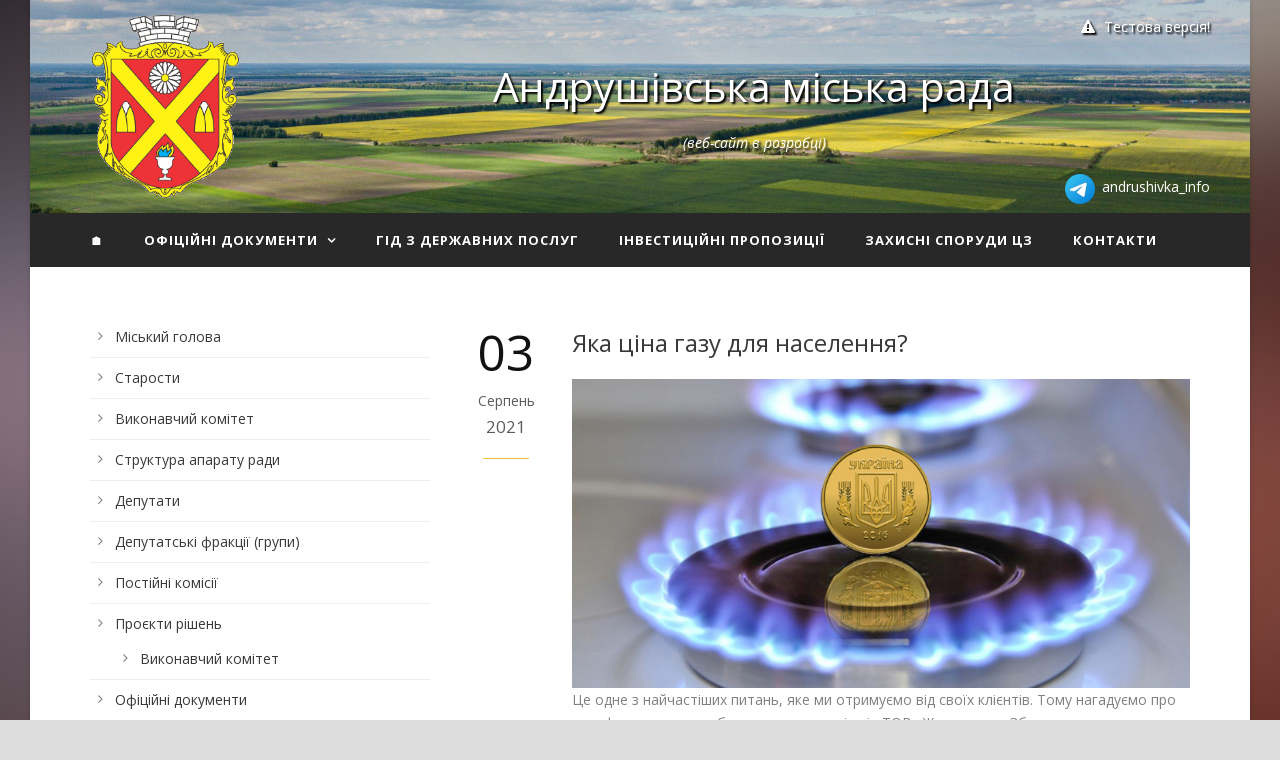

--- FILE ---
content_type: text/html; charset=UTF-8
request_url: https://andrushivka.info/2021/08/03/%D1%8F%D0%BA%D0%B0-%D1%86%D1%96%D0%BD%D0%B0-%D0%B3%D0%B0%D0%B7%D1%83-%D0%B4%D0%BB%D1%8F-%D0%BD%D0%B0%D1%81%D0%B5%D0%BB%D0%B5%D0%BD%D0%BD%D1%8F/
body_size: 75164
content:
<!DOCTYPE html>
<!--[if IE 7]><html class="ie ie7 ltie8 ltie9" lang="uk"><![endif]-->
<!--[if IE 8]><html class="ie ie8 ltie9" lang="uk"><![endif]-->
<!--[if !(IE 7) | !(IE 8)  ]><!-->
<html lang="uk">
<!--<![endif]-->

<head>
	<meta charset="UTF-8" />
	<meta name="viewport" content="width=device-width" />
	<meta property="og:image" content="http://andrushivka.info/wp-content/uploads/2020/12/fb-banner.jpg"/>

	<title>Андрушівська міська рада   &raquo; Яка ціна газу для населення?</title>
	<link rel="pingback" href="https://andrushivka.info/xmlrpc.php" />

	<meta name='robots' content='max-image-preview:large' />
<link rel='dns-prefetch' href='//fonts.googleapis.com' />
<link rel="alternate" type="application/rss+xml" title="Андрушівська міська рада &raquo; стрічка" href="https://andrushivka.info/feed/" />
<link rel="alternate" type="application/rss+xml" title="Андрушівська міська рада &raquo; Канал коментарів" href="https://andrushivka.info/comments/feed/" />
<link rel="alternate" type="application/rss+xml" title="Андрушівська міська рада &raquo; Яка ціна газу для населення? Канал коментарів" href="https://andrushivka.info/2021/08/03/%d1%8f%d0%ba%d0%b0-%d1%86%d1%96%d0%bd%d0%b0-%d0%b3%d0%b0%d0%b7%d1%83-%d0%b4%d0%bb%d1%8f-%d0%bd%d0%b0%d1%81%d0%b5%d0%bb%d0%b5%d0%bd%d0%bd%d1%8f/feed/" />
<link rel="alternate" title="oEmbed (JSON)" type="application/json+oembed" href="https://andrushivka.info/wp-json/oembed/1.0/embed?url=https%3A%2F%2Fandrushivka.info%2F2021%2F08%2F03%2F%25d1%258f%25d0%25ba%25d0%25b0-%25d1%2586%25d1%2596%25d0%25bd%25d0%25b0-%25d0%25b3%25d0%25b0%25d0%25b7%25d1%2583-%25d0%25b4%25d0%25bb%25d1%258f-%25d0%25bd%25d0%25b0%25d1%2581%25d0%25b5%25d0%25bb%25d0%25b5%25d0%25bd%25d0%25bd%25d1%258f%2F" />
<link rel="alternate" title="oEmbed (XML)" type="text/xml+oembed" href="https://andrushivka.info/wp-json/oembed/1.0/embed?url=https%3A%2F%2Fandrushivka.info%2F2021%2F08%2F03%2F%25d1%258f%25d0%25ba%25d0%25b0-%25d1%2586%25d1%2596%25d0%25bd%25d0%25b0-%25d0%25b3%25d0%25b0%25d0%25b7%25d1%2583-%25d0%25b4%25d0%25bb%25d1%258f-%25d0%25bd%25d0%25b0%25d1%2581%25d0%25b5%25d0%25bb%25d0%25b5%25d0%25bd%25d0%25bd%25d1%258f%2F&#038;format=xml" />
<style id='wp-img-auto-sizes-contain-inline-css' type='text/css'>
img:is([sizes=auto i],[sizes^="auto," i]){contain-intrinsic-size:3000px 1500px}
/*# sourceURL=wp-img-auto-sizes-contain-inline-css */
</style>
<link rel='stylesheet' id='eo-leaflet.js-css' href='https://andrushivka.info/wp-content/plugins/event-organiser/lib/leaflet/leaflet.min.css?ver=1.4.0' type='text/css' media='all' />
<style id='eo-leaflet.js-inline-css' type='text/css'>
.leaflet-popup-close-button{box-shadow:none!important;}
/*# sourceURL=eo-leaflet.js-inline-css */
</style>
<style id='wp-emoji-styles-inline-css' type='text/css'>

	img.wp-smiley, img.emoji {
		display: inline !important;
		border: none !important;
		box-shadow: none !important;
		height: 1em !important;
		width: 1em !important;
		margin: 0 0.07em !important;
		vertical-align: -0.1em !important;
		background: none !important;
		padding: 0 !important;
	}
/*# sourceURL=wp-emoji-styles-inline-css */
</style>
<style id='wp-block-library-inline-css' type='text/css'>
:root{--wp-block-synced-color:#7a00df;--wp-block-synced-color--rgb:122,0,223;--wp-bound-block-color:var(--wp-block-synced-color);--wp-editor-canvas-background:#ddd;--wp-admin-theme-color:#007cba;--wp-admin-theme-color--rgb:0,124,186;--wp-admin-theme-color-darker-10:#006ba1;--wp-admin-theme-color-darker-10--rgb:0,107,160.5;--wp-admin-theme-color-darker-20:#005a87;--wp-admin-theme-color-darker-20--rgb:0,90,135;--wp-admin-border-width-focus:2px}@media (min-resolution:192dpi){:root{--wp-admin-border-width-focus:1.5px}}.wp-element-button{cursor:pointer}:root .has-very-light-gray-background-color{background-color:#eee}:root .has-very-dark-gray-background-color{background-color:#313131}:root .has-very-light-gray-color{color:#eee}:root .has-very-dark-gray-color{color:#313131}:root .has-vivid-green-cyan-to-vivid-cyan-blue-gradient-background{background:linear-gradient(135deg,#00d084,#0693e3)}:root .has-purple-crush-gradient-background{background:linear-gradient(135deg,#34e2e4,#4721fb 50%,#ab1dfe)}:root .has-hazy-dawn-gradient-background{background:linear-gradient(135deg,#faaca8,#dad0ec)}:root .has-subdued-olive-gradient-background{background:linear-gradient(135deg,#fafae1,#67a671)}:root .has-atomic-cream-gradient-background{background:linear-gradient(135deg,#fdd79a,#004a59)}:root .has-nightshade-gradient-background{background:linear-gradient(135deg,#330968,#31cdcf)}:root .has-midnight-gradient-background{background:linear-gradient(135deg,#020381,#2874fc)}:root{--wp--preset--font-size--normal:16px;--wp--preset--font-size--huge:42px}.has-regular-font-size{font-size:1em}.has-larger-font-size{font-size:2.625em}.has-normal-font-size{font-size:var(--wp--preset--font-size--normal)}.has-huge-font-size{font-size:var(--wp--preset--font-size--huge)}.has-text-align-center{text-align:center}.has-text-align-left{text-align:left}.has-text-align-right{text-align:right}.has-fit-text{white-space:nowrap!important}#end-resizable-editor-section{display:none}.aligncenter{clear:both}.items-justified-left{justify-content:flex-start}.items-justified-center{justify-content:center}.items-justified-right{justify-content:flex-end}.items-justified-space-between{justify-content:space-between}.screen-reader-text{border:0;clip-path:inset(50%);height:1px;margin:-1px;overflow:hidden;padding:0;position:absolute;width:1px;word-wrap:normal!important}.screen-reader-text:focus{background-color:#ddd;clip-path:none;color:#444;display:block;font-size:1em;height:auto;left:5px;line-height:normal;padding:15px 23px 14px;text-decoration:none;top:5px;width:auto;z-index:100000}html :where(.has-border-color){border-style:solid}html :where([style*=border-top-color]){border-top-style:solid}html :where([style*=border-right-color]){border-right-style:solid}html :where([style*=border-bottom-color]){border-bottom-style:solid}html :where([style*=border-left-color]){border-left-style:solid}html :where([style*=border-width]){border-style:solid}html :where([style*=border-top-width]){border-top-style:solid}html :where([style*=border-right-width]){border-right-style:solid}html :where([style*=border-bottom-width]){border-bottom-style:solid}html :where([style*=border-left-width]){border-left-style:solid}html :where(img[class*=wp-image-]){height:auto;max-width:100%}:where(figure){margin:0 0 1em}html :where(.is-position-sticky){--wp-admin--admin-bar--position-offset:var(--wp-admin--admin-bar--height,0px)}@media screen and (max-width:600px){html :where(.is-position-sticky){--wp-admin--admin-bar--position-offset:0px}}

/*# sourceURL=wp-block-library-inline-css */
</style><style id='wp-block-image-inline-css' type='text/css'>
.wp-block-image>a,.wp-block-image>figure>a{display:inline-block}.wp-block-image img{box-sizing:border-box;height:auto;max-width:100%;vertical-align:bottom}@media not (prefers-reduced-motion){.wp-block-image img.hide{visibility:hidden}.wp-block-image img.show{animation:show-content-image .4s}}.wp-block-image[style*=border-radius] img,.wp-block-image[style*=border-radius]>a{border-radius:inherit}.wp-block-image.has-custom-border img{box-sizing:border-box}.wp-block-image.aligncenter{text-align:center}.wp-block-image.alignfull>a,.wp-block-image.alignwide>a{width:100%}.wp-block-image.alignfull img,.wp-block-image.alignwide img{height:auto;width:100%}.wp-block-image .aligncenter,.wp-block-image .alignleft,.wp-block-image .alignright,.wp-block-image.aligncenter,.wp-block-image.alignleft,.wp-block-image.alignright{display:table}.wp-block-image .aligncenter>figcaption,.wp-block-image .alignleft>figcaption,.wp-block-image .alignright>figcaption,.wp-block-image.aligncenter>figcaption,.wp-block-image.alignleft>figcaption,.wp-block-image.alignright>figcaption{caption-side:bottom;display:table-caption}.wp-block-image .alignleft{float:left;margin:.5em 1em .5em 0}.wp-block-image .alignright{float:right;margin:.5em 0 .5em 1em}.wp-block-image .aligncenter{margin-left:auto;margin-right:auto}.wp-block-image :where(figcaption){margin-bottom:1em;margin-top:.5em}.wp-block-image.is-style-circle-mask img{border-radius:9999px}@supports ((-webkit-mask-image:none) or (mask-image:none)) or (-webkit-mask-image:none){.wp-block-image.is-style-circle-mask img{border-radius:0;-webkit-mask-image:url('data:image/svg+xml;utf8,<svg viewBox="0 0 100 100" xmlns="http://www.w3.org/2000/svg"><circle cx="50" cy="50" r="50"/></svg>');mask-image:url('data:image/svg+xml;utf8,<svg viewBox="0 0 100 100" xmlns="http://www.w3.org/2000/svg"><circle cx="50" cy="50" r="50"/></svg>');mask-mode:alpha;-webkit-mask-position:center;mask-position:center;-webkit-mask-repeat:no-repeat;mask-repeat:no-repeat;-webkit-mask-size:contain;mask-size:contain}}:root :where(.wp-block-image.is-style-rounded img,.wp-block-image .is-style-rounded img){border-radius:9999px}.wp-block-image figure{margin:0}.wp-lightbox-container{display:flex;flex-direction:column;position:relative}.wp-lightbox-container img{cursor:zoom-in}.wp-lightbox-container img:hover+button{opacity:1}.wp-lightbox-container button{align-items:center;backdrop-filter:blur(16px) saturate(180%);background-color:#5a5a5a40;border:none;border-radius:4px;cursor:zoom-in;display:flex;height:20px;justify-content:center;opacity:0;padding:0;position:absolute;right:16px;text-align:center;top:16px;width:20px;z-index:100}@media not (prefers-reduced-motion){.wp-lightbox-container button{transition:opacity .2s ease}}.wp-lightbox-container button:focus-visible{outline:3px auto #5a5a5a40;outline:3px auto -webkit-focus-ring-color;outline-offset:3px}.wp-lightbox-container button:hover{cursor:pointer;opacity:1}.wp-lightbox-container button:focus{opacity:1}.wp-lightbox-container button:focus,.wp-lightbox-container button:hover,.wp-lightbox-container button:not(:hover):not(:active):not(.has-background){background-color:#5a5a5a40;border:none}.wp-lightbox-overlay{box-sizing:border-box;cursor:zoom-out;height:100vh;left:0;overflow:hidden;position:fixed;top:0;visibility:hidden;width:100%;z-index:100000}.wp-lightbox-overlay .close-button{align-items:center;cursor:pointer;display:flex;justify-content:center;min-height:40px;min-width:40px;padding:0;position:absolute;right:calc(env(safe-area-inset-right) + 16px);top:calc(env(safe-area-inset-top) + 16px);z-index:5000000}.wp-lightbox-overlay .close-button:focus,.wp-lightbox-overlay .close-button:hover,.wp-lightbox-overlay .close-button:not(:hover):not(:active):not(.has-background){background:none;border:none}.wp-lightbox-overlay .lightbox-image-container{height:var(--wp--lightbox-container-height);left:50%;overflow:hidden;position:absolute;top:50%;transform:translate(-50%,-50%);transform-origin:top left;width:var(--wp--lightbox-container-width);z-index:9999999999}.wp-lightbox-overlay .wp-block-image{align-items:center;box-sizing:border-box;display:flex;height:100%;justify-content:center;margin:0;position:relative;transform-origin:0 0;width:100%;z-index:3000000}.wp-lightbox-overlay .wp-block-image img{height:var(--wp--lightbox-image-height);min-height:var(--wp--lightbox-image-height);min-width:var(--wp--lightbox-image-width);width:var(--wp--lightbox-image-width)}.wp-lightbox-overlay .wp-block-image figcaption{display:none}.wp-lightbox-overlay button{background:none;border:none}.wp-lightbox-overlay .scrim{background-color:#fff;height:100%;opacity:.9;position:absolute;width:100%;z-index:2000000}.wp-lightbox-overlay.active{visibility:visible}@media not (prefers-reduced-motion){.wp-lightbox-overlay.active{animation:turn-on-visibility .25s both}.wp-lightbox-overlay.active img{animation:turn-on-visibility .35s both}.wp-lightbox-overlay.show-closing-animation:not(.active){animation:turn-off-visibility .35s both}.wp-lightbox-overlay.show-closing-animation:not(.active) img{animation:turn-off-visibility .25s both}.wp-lightbox-overlay.zoom.active{animation:none;opacity:1;visibility:visible}.wp-lightbox-overlay.zoom.active .lightbox-image-container{animation:lightbox-zoom-in .4s}.wp-lightbox-overlay.zoom.active .lightbox-image-container img{animation:none}.wp-lightbox-overlay.zoom.active .scrim{animation:turn-on-visibility .4s forwards}.wp-lightbox-overlay.zoom.show-closing-animation:not(.active){animation:none}.wp-lightbox-overlay.zoom.show-closing-animation:not(.active) .lightbox-image-container{animation:lightbox-zoom-out .4s}.wp-lightbox-overlay.zoom.show-closing-animation:not(.active) .lightbox-image-container img{animation:none}.wp-lightbox-overlay.zoom.show-closing-animation:not(.active) .scrim{animation:turn-off-visibility .4s forwards}}@keyframes show-content-image{0%{visibility:hidden}99%{visibility:hidden}to{visibility:visible}}@keyframes turn-on-visibility{0%{opacity:0}to{opacity:1}}@keyframes turn-off-visibility{0%{opacity:1;visibility:visible}99%{opacity:0;visibility:visible}to{opacity:0;visibility:hidden}}@keyframes lightbox-zoom-in{0%{transform:translate(calc((-100vw + var(--wp--lightbox-scrollbar-width))/2 + var(--wp--lightbox-initial-left-position)),calc(-50vh + var(--wp--lightbox-initial-top-position))) scale(var(--wp--lightbox-scale))}to{transform:translate(-50%,-50%) scale(1)}}@keyframes lightbox-zoom-out{0%{transform:translate(-50%,-50%) scale(1);visibility:visible}99%{visibility:visible}to{transform:translate(calc((-100vw + var(--wp--lightbox-scrollbar-width))/2 + var(--wp--lightbox-initial-left-position)),calc(-50vh + var(--wp--lightbox-initial-top-position))) scale(var(--wp--lightbox-scale));visibility:hidden}}
/*# sourceURL=https://andrushivka.info/wp-includes/blocks/image/style.min.css */
</style>
<style id='wp-block-paragraph-inline-css' type='text/css'>
.is-small-text{font-size:.875em}.is-regular-text{font-size:1em}.is-large-text{font-size:2.25em}.is-larger-text{font-size:3em}.has-drop-cap:not(:focus):first-letter{float:left;font-size:8.4em;font-style:normal;font-weight:100;line-height:.68;margin:.05em .1em 0 0;text-transform:uppercase}body.rtl .has-drop-cap:not(:focus):first-letter{float:none;margin-left:.1em}p.has-drop-cap.has-background{overflow:hidden}:root :where(p.has-background){padding:1.25em 2.375em}:where(p.has-text-color:not(.has-link-color)) a{color:inherit}p.has-text-align-left[style*="writing-mode:vertical-lr"],p.has-text-align-right[style*="writing-mode:vertical-rl"]{rotate:180deg}
/*# sourceURL=https://andrushivka.info/wp-includes/blocks/paragraph/style.min.css */
</style>
<style id='global-styles-inline-css' type='text/css'>
:root{--wp--preset--aspect-ratio--square: 1;--wp--preset--aspect-ratio--4-3: 4/3;--wp--preset--aspect-ratio--3-4: 3/4;--wp--preset--aspect-ratio--3-2: 3/2;--wp--preset--aspect-ratio--2-3: 2/3;--wp--preset--aspect-ratio--16-9: 16/9;--wp--preset--aspect-ratio--9-16: 9/16;--wp--preset--color--black: #000000;--wp--preset--color--cyan-bluish-gray: #abb8c3;--wp--preset--color--white: #ffffff;--wp--preset--color--pale-pink: #f78da7;--wp--preset--color--vivid-red: #cf2e2e;--wp--preset--color--luminous-vivid-orange: #ff6900;--wp--preset--color--luminous-vivid-amber: #fcb900;--wp--preset--color--light-green-cyan: #7bdcb5;--wp--preset--color--vivid-green-cyan: #00d084;--wp--preset--color--pale-cyan-blue: #8ed1fc;--wp--preset--color--vivid-cyan-blue: #0693e3;--wp--preset--color--vivid-purple: #9b51e0;--wp--preset--gradient--vivid-cyan-blue-to-vivid-purple: linear-gradient(135deg,rgb(6,147,227) 0%,rgb(155,81,224) 100%);--wp--preset--gradient--light-green-cyan-to-vivid-green-cyan: linear-gradient(135deg,rgb(122,220,180) 0%,rgb(0,208,130) 100%);--wp--preset--gradient--luminous-vivid-amber-to-luminous-vivid-orange: linear-gradient(135deg,rgb(252,185,0) 0%,rgb(255,105,0) 100%);--wp--preset--gradient--luminous-vivid-orange-to-vivid-red: linear-gradient(135deg,rgb(255,105,0) 0%,rgb(207,46,46) 100%);--wp--preset--gradient--very-light-gray-to-cyan-bluish-gray: linear-gradient(135deg,rgb(238,238,238) 0%,rgb(169,184,195) 100%);--wp--preset--gradient--cool-to-warm-spectrum: linear-gradient(135deg,rgb(74,234,220) 0%,rgb(151,120,209) 20%,rgb(207,42,186) 40%,rgb(238,44,130) 60%,rgb(251,105,98) 80%,rgb(254,248,76) 100%);--wp--preset--gradient--blush-light-purple: linear-gradient(135deg,rgb(255,206,236) 0%,rgb(152,150,240) 100%);--wp--preset--gradient--blush-bordeaux: linear-gradient(135deg,rgb(254,205,165) 0%,rgb(254,45,45) 50%,rgb(107,0,62) 100%);--wp--preset--gradient--luminous-dusk: linear-gradient(135deg,rgb(255,203,112) 0%,rgb(199,81,192) 50%,rgb(65,88,208) 100%);--wp--preset--gradient--pale-ocean: linear-gradient(135deg,rgb(255,245,203) 0%,rgb(182,227,212) 50%,rgb(51,167,181) 100%);--wp--preset--gradient--electric-grass: linear-gradient(135deg,rgb(202,248,128) 0%,rgb(113,206,126) 100%);--wp--preset--gradient--midnight: linear-gradient(135deg,rgb(2,3,129) 0%,rgb(40,116,252) 100%);--wp--preset--font-size--small: 13px;--wp--preset--font-size--medium: 20px;--wp--preset--font-size--large: 36px;--wp--preset--font-size--x-large: 42px;--wp--preset--spacing--20: 0.44rem;--wp--preset--spacing--30: 0.67rem;--wp--preset--spacing--40: 1rem;--wp--preset--spacing--50: 1.5rem;--wp--preset--spacing--60: 2.25rem;--wp--preset--spacing--70: 3.38rem;--wp--preset--spacing--80: 5.06rem;--wp--preset--shadow--natural: 6px 6px 9px rgba(0, 0, 0, 0.2);--wp--preset--shadow--deep: 12px 12px 50px rgba(0, 0, 0, 0.4);--wp--preset--shadow--sharp: 6px 6px 0px rgba(0, 0, 0, 0.2);--wp--preset--shadow--outlined: 6px 6px 0px -3px rgb(255, 255, 255), 6px 6px rgb(0, 0, 0);--wp--preset--shadow--crisp: 6px 6px 0px rgb(0, 0, 0);}:where(.is-layout-flex){gap: 0.5em;}:where(.is-layout-grid){gap: 0.5em;}body .is-layout-flex{display: flex;}.is-layout-flex{flex-wrap: wrap;align-items: center;}.is-layout-flex > :is(*, div){margin: 0;}body .is-layout-grid{display: grid;}.is-layout-grid > :is(*, div){margin: 0;}:where(.wp-block-columns.is-layout-flex){gap: 2em;}:where(.wp-block-columns.is-layout-grid){gap: 2em;}:where(.wp-block-post-template.is-layout-flex){gap: 1.25em;}:where(.wp-block-post-template.is-layout-grid){gap: 1.25em;}.has-black-color{color: var(--wp--preset--color--black) !important;}.has-cyan-bluish-gray-color{color: var(--wp--preset--color--cyan-bluish-gray) !important;}.has-white-color{color: var(--wp--preset--color--white) !important;}.has-pale-pink-color{color: var(--wp--preset--color--pale-pink) !important;}.has-vivid-red-color{color: var(--wp--preset--color--vivid-red) !important;}.has-luminous-vivid-orange-color{color: var(--wp--preset--color--luminous-vivid-orange) !important;}.has-luminous-vivid-amber-color{color: var(--wp--preset--color--luminous-vivid-amber) !important;}.has-light-green-cyan-color{color: var(--wp--preset--color--light-green-cyan) !important;}.has-vivid-green-cyan-color{color: var(--wp--preset--color--vivid-green-cyan) !important;}.has-pale-cyan-blue-color{color: var(--wp--preset--color--pale-cyan-blue) !important;}.has-vivid-cyan-blue-color{color: var(--wp--preset--color--vivid-cyan-blue) !important;}.has-vivid-purple-color{color: var(--wp--preset--color--vivid-purple) !important;}.has-black-background-color{background-color: var(--wp--preset--color--black) !important;}.has-cyan-bluish-gray-background-color{background-color: var(--wp--preset--color--cyan-bluish-gray) !important;}.has-white-background-color{background-color: var(--wp--preset--color--white) !important;}.has-pale-pink-background-color{background-color: var(--wp--preset--color--pale-pink) !important;}.has-vivid-red-background-color{background-color: var(--wp--preset--color--vivid-red) !important;}.has-luminous-vivid-orange-background-color{background-color: var(--wp--preset--color--luminous-vivid-orange) !important;}.has-luminous-vivid-amber-background-color{background-color: var(--wp--preset--color--luminous-vivid-amber) !important;}.has-light-green-cyan-background-color{background-color: var(--wp--preset--color--light-green-cyan) !important;}.has-vivid-green-cyan-background-color{background-color: var(--wp--preset--color--vivid-green-cyan) !important;}.has-pale-cyan-blue-background-color{background-color: var(--wp--preset--color--pale-cyan-blue) !important;}.has-vivid-cyan-blue-background-color{background-color: var(--wp--preset--color--vivid-cyan-blue) !important;}.has-vivid-purple-background-color{background-color: var(--wp--preset--color--vivid-purple) !important;}.has-black-border-color{border-color: var(--wp--preset--color--black) !important;}.has-cyan-bluish-gray-border-color{border-color: var(--wp--preset--color--cyan-bluish-gray) !important;}.has-white-border-color{border-color: var(--wp--preset--color--white) !important;}.has-pale-pink-border-color{border-color: var(--wp--preset--color--pale-pink) !important;}.has-vivid-red-border-color{border-color: var(--wp--preset--color--vivid-red) !important;}.has-luminous-vivid-orange-border-color{border-color: var(--wp--preset--color--luminous-vivid-orange) !important;}.has-luminous-vivid-amber-border-color{border-color: var(--wp--preset--color--luminous-vivid-amber) !important;}.has-light-green-cyan-border-color{border-color: var(--wp--preset--color--light-green-cyan) !important;}.has-vivid-green-cyan-border-color{border-color: var(--wp--preset--color--vivid-green-cyan) !important;}.has-pale-cyan-blue-border-color{border-color: var(--wp--preset--color--pale-cyan-blue) !important;}.has-vivid-cyan-blue-border-color{border-color: var(--wp--preset--color--vivid-cyan-blue) !important;}.has-vivid-purple-border-color{border-color: var(--wp--preset--color--vivid-purple) !important;}.has-vivid-cyan-blue-to-vivid-purple-gradient-background{background: var(--wp--preset--gradient--vivid-cyan-blue-to-vivid-purple) !important;}.has-light-green-cyan-to-vivid-green-cyan-gradient-background{background: var(--wp--preset--gradient--light-green-cyan-to-vivid-green-cyan) !important;}.has-luminous-vivid-amber-to-luminous-vivid-orange-gradient-background{background: var(--wp--preset--gradient--luminous-vivid-amber-to-luminous-vivid-orange) !important;}.has-luminous-vivid-orange-to-vivid-red-gradient-background{background: var(--wp--preset--gradient--luminous-vivid-orange-to-vivid-red) !important;}.has-very-light-gray-to-cyan-bluish-gray-gradient-background{background: var(--wp--preset--gradient--very-light-gray-to-cyan-bluish-gray) !important;}.has-cool-to-warm-spectrum-gradient-background{background: var(--wp--preset--gradient--cool-to-warm-spectrum) !important;}.has-blush-light-purple-gradient-background{background: var(--wp--preset--gradient--blush-light-purple) !important;}.has-blush-bordeaux-gradient-background{background: var(--wp--preset--gradient--blush-bordeaux) !important;}.has-luminous-dusk-gradient-background{background: var(--wp--preset--gradient--luminous-dusk) !important;}.has-pale-ocean-gradient-background{background: var(--wp--preset--gradient--pale-ocean) !important;}.has-electric-grass-gradient-background{background: var(--wp--preset--gradient--electric-grass) !important;}.has-midnight-gradient-background{background: var(--wp--preset--gradient--midnight) !important;}.has-small-font-size{font-size: var(--wp--preset--font-size--small) !important;}.has-medium-font-size{font-size: var(--wp--preset--font-size--medium) !important;}.has-large-font-size{font-size: var(--wp--preset--font-size--large) !important;}.has-x-large-font-size{font-size: var(--wp--preset--font-size--x-large) !important;}
/*# sourceURL=global-styles-inline-css */
</style>

<style id='classic-theme-styles-inline-css' type='text/css'>
/*! This file is auto-generated */
.wp-block-button__link{color:#fff;background-color:#32373c;border-radius:9999px;box-shadow:none;text-decoration:none;padding:calc(.667em + 2px) calc(1.333em + 2px);font-size:1.125em}.wp-block-file__button{background:#32373c;color:#fff;text-decoration:none}
/*# sourceURL=/wp-includes/css/classic-themes.min.css */
</style>
<link rel='stylesheet' id='osm-map-css-css' href='https://andrushivka.info/wp-content/plugins/osm/css/osm_map.css?ver=6.9' type='text/css' media='all' />
<link rel='stylesheet' id='osm-ol3-css-css' href='https://andrushivka.info/wp-content/plugins/osm/js/OL/7.1.0/ol.css?ver=6.9' type='text/css' media='all' />
<link rel='stylesheet' id='osm-ol3-ext-css-css' href='https://andrushivka.info/wp-content/plugins/osm/css/osm_map_v3.css?ver=6.9' type='text/css' media='all' />
<link rel='stylesheet' id='searchandfilter-css' href='http://andrushivka.info/wp-content/plugins/search-filter/style.css?ver=1' type='text/css' media='all' />
<link rel='stylesheet' id='style-css' href='https://andrushivka.info/wp-content/themes/mediso/style.css?ver=6.9' type='text/css' media='all' />
<link rel='stylesheet' id='Open-Sans-google-font-css' href='https://fonts.googleapis.com/css?family=Open+Sans%3A300%2C300italic%2Cregular%2Citalic%2C600%2C600italic%2C700%2C700italic%2C800%2C800italic&#038;subset=greek%2Ccyrillic-ext%2Ccyrillic%2Clatin%2Clatin-ext%2Cvietnamese%2Cgreek-ext&#038;ver=6.9' type='text/css' media='all' />
<link rel='stylesheet' id='superfish-css' href='https://andrushivka.info/wp-content/themes/mediso/plugins/superfish/css/superfish.css?ver=6.9' type='text/css' media='all' />
<link rel='stylesheet' id='dlmenu-css' href='https://andrushivka.info/wp-content/themes/mediso/plugins/dl-menu/component.css?ver=6.9' type='text/css' media='all' />
<link rel='stylesheet' id='font-awesome-css' href='https://andrushivka.info/wp-content/themes/mediso/plugins/font-awesome/css/font-awesome.min.css?ver=6.9' type='text/css' media='all' />
<link rel='stylesheet' id='jquery-fancybox-css' href='https://andrushivka.info/wp-content/themes/mediso/plugins/fancybox/jquery.fancybox.css?ver=6.9' type='text/css' media='all' />
<link rel='stylesheet' id='mediso-flexslider-css' href='https://andrushivka.info/wp-content/themes/mediso/plugins/flexslider/flexslider.css?ver=6.9' type='text/css' media='all' />
<link rel='stylesheet' id='style-responsive-css' href='https://andrushivka.info/wp-content/themes/mediso/stylesheet/style-responsive.css?ver=6.9' type='text/css' media='all' />
<link rel='stylesheet' id='style-custom-css' href='https://andrushivka.info/wp-content/themes/mediso/stylesheet/style-custom.css?ver=6.9' type='text/css' media='all' />
<script type="text/javascript" src="https://andrushivka.info/wp-includes/js/jquery/jquery.min.js?ver=3.7.1" id="jquery-core-js"></script>
<script type="text/javascript" src="https://andrushivka.info/wp-includes/js/jquery/jquery-migrate.min.js?ver=3.4.1" id="jquery-migrate-js"></script>
<script type="text/javascript" src="https://andrushivka.info/wp-content/plugins/osm/js/OL/2.13.1/OpenLayers.js?ver=6.9" id="osm-ol-library-js"></script>
<script type="text/javascript" src="https://andrushivka.info/wp-content/plugins/osm/js/OSM/openlayers/OpenStreetMap.js?ver=6.9" id="osm-osm-library-js"></script>
<script type="text/javascript" src="https://andrushivka.info/wp-content/plugins/osm/js/OSeaM/harbours.js?ver=6.9" id="osm-harbours-library-js"></script>
<script type="text/javascript" src="https://andrushivka.info/wp-content/plugins/osm/js/OSeaM/map_utils.js?ver=6.9" id="osm-map-utils-library-js"></script>
<script type="text/javascript" src="https://andrushivka.info/wp-content/plugins/osm/js/OSeaM/utilities.js?ver=6.9" id="osm-utilities-library-js"></script>
<script type="text/javascript" src="https://andrushivka.info/wp-content/plugins/osm/js/osm-plugin-lib.js?ver=6.9" id="OsmScript-js"></script>
<script type="text/javascript" src="https://andrushivka.info/wp-content/plugins/osm/js/polyfill/v2/polyfill.min.js?features=requestAnimationFrame%2CElement.prototype.classList%2CURL&amp;ver=6.9" id="osm-polyfill-js"></script>
<script type="text/javascript" src="https://andrushivka.info/wp-content/plugins/osm/js/OL/7.1.0/ol.js?ver=6.9" id="osm-ol3-library-js"></script>
<script type="text/javascript" src="https://andrushivka.info/wp-content/plugins/osm/js/osm-v3-plugin-lib.js?ver=6.9" id="osm-ol3-ext-library-js"></script>
<script type="text/javascript" src="https://andrushivka.info/wp-content/plugins/osm/js/osm-metabox-events.js?ver=6.9" id="osm-ol3-metabox-events-js"></script>
<script type="text/javascript" src="https://andrushivka.info/wp-content/plugins/osm/js/osm-startup-lib.js?ver=6.9" id="osm-map-startup-js"></script>
<link rel="https://api.w.org/" href="https://andrushivka.info/wp-json/" /><link rel="alternate" title="JSON" type="application/json" href="https://andrushivka.info/wp-json/wp/v2/posts/7602" /><link rel="EditURI" type="application/rsd+xml" title="RSD" href="https://andrushivka.info/xmlrpc.php?rsd" />
<meta name="generator" content="WordPress 6.9" />
<link rel="canonical" href="https://andrushivka.info/2021/08/03/%d1%8f%d0%ba%d0%b0-%d1%86%d1%96%d0%bd%d0%b0-%d0%b3%d0%b0%d0%b7%d1%83-%d0%b4%d0%bb%d1%8f-%d0%bd%d0%b0%d1%81%d0%b5%d0%bb%d0%b5%d0%bd%d0%bd%d1%8f/" />
<link rel='shortlink' href='https://andrushivka.info/?p=7602' />
<script type="text/javascript"> 

/**  all layers have to be in this global array - in further process each map will have something like vectorM[map_ol3js_n][layer_n] */
var vectorM = [[]];


/** put translations from PHP/mo to JavaScript */
var translations = [];

/** global GET-Parameters */
var HTTP_GET_VARS = [];

</script><!-- OSM plugin V6.1.9: did not add geo meta tags. --> 
<!-- Analytics by WP Statistics - https://wp-statistics.com -->
<!-- load the script for older ie version -->
<!--[if lt IE 9]>
<script src="https://andrushivka.info/wp-content/themes/mediso/javascript/html5.js" type="text/javascript"></script>
<script src="https://andrushivka.info/wp-content/themes/mediso/plugins/easy-pie-chart/excanvas.js" type="text/javascript"></script>
<![endif]-->
<link rel="icon" href="https://andrushivka.info/wp-content/uploads/2020/11/cropped-Coat_of_Arms_of_Andrushivka-square-32x32.png" sizes="32x32" />
<link rel="icon" href="https://andrushivka.info/wp-content/uploads/2020/11/cropped-Coat_of_Arms_of_Andrushivka-square-192x192.png" sizes="192x192" />
<link rel="apple-touch-icon" href="https://andrushivka.info/wp-content/uploads/2020/11/cropped-Coat_of_Arms_of_Andrushivka-square-180x180.png" />
<meta name="msapplication-TileImage" content="https://andrushivka.info/wp-content/uploads/2020/11/cropped-Coat_of_Arms_of_Andrushivka-square-270x270.png" />
<link rel='stylesheet' id='eo_front-css' href='https://andrushivka.info/wp-content/plugins/event-organiser/css/eventorganiser-front-end.min.css?ver=3.12.5' type='text/css' media='all' />
</head>

<body class="wp-singular post-template-default single single-post postid-7602 single-format-standard wp-theme-mediso metaslider-plugin">
<img class="gdlr-full-boxed-background" src="https://andrushivka.info/wp-content/uploads/2020/12/bg-3.jpg" alt="" /><div class="body-wrapper gdlr-boxed-style float-menu" data-home="https://andrushivka.info" >
		<header class="gdlr-header-wrapper gdlr-header-style-2 gdlr-centered">

		<!-- top navigation -->
		
		<!-- logo -->
				<div class="gdlr-header-substitute">
			<div class="gdlr-header-inner">
				<div class="gdlr-header-container container">

					
<style>
	.andr2023addition-top-nav-alert-tooltip {
		color: #fff;
	    text-shadow: 2px 2px 2px black;
	}

	.andr2020addition-top-nav-alert {
		position: absolute;
		top: 0;
		right: 0;
	}
</style>

<div class="andr2020addition-top-nav-alert">
    <span class="andr2023addition-top-nav-alert-tooltip">
	    <i class="fa fa-warning-sign icon-warning-sign"></i>

	    Тестова версія!
	</span>

    <div class="andr2020addition-top-nav-alert-tooltip">
        <b>Увага!</b> Веб-сайт працює в тестовому режимі. Деякі файли можуть бути тимчасово недоступні. Дана сторінка є неточною копією текстового документу рішення з можливими змінами форматування. Для перегляду точної копії, звертайтесь до оригіналу файлу, доступного для завантаження.
    </div>
</div>
					<!-- logo -->
					<div class="gdlr-logo gdlr-align-left">
												<a href="https://andrushivka.info" >
							<img src="https://andrushivka.info/wp-content/uploads/2020/11/Coat_of_Arms_of_Andrushivka.png" alt="" width="220" height="268" />						
						</a>
												<div class="gdlr-responsive-navigation dl-menuwrapper" id="gdlr-responsive-navigation" ><button class="dl-trigger">Open Menu</button><ul id="menu-%d0%be%d1%81%d0%bd%d0%be%d0%b2%d0%bd%d0%b5-%d0%b2%d0%b5%d1%80%d1%85%d0%bd%d1%94-%d0%bc%d0%b5%d0%bd%d1%8e-%d1%81%d0%b0%d0%b9%d1%82%d1%83" class="dl-menu gdlr-main-mobile-menu"><li id="menu-item-67" class="menu-item menu-item-type-custom menu-item-object-custom menu-item-home menu-item-67"><a href="http://andrushivka.info/">🏠</a></li>
<li id="menu-item-255" class="menu-item menu-item-type-post_type menu-item-object-page menu-item-has-children menu-item-255"><a href="https://andrushivka.info/%d0%be%d1%84%d1%96%d1%86%d1%96%d0%b9%d0%bd%d1%96-%d0%b4%d0%be%d0%ba%d1%83%d0%bc%d0%b5%d0%bd%d1%82%d0%b8/">Офіційні документи</a>
<ul class="dl-submenu">
	<li id="menu-item-410" class="menu-item menu-item-type-post_type menu-item-object-page menu-item-410"><a href="https://andrushivka.info/%d0%be%d1%84%d1%96%d1%86%d1%96%d0%b9%d0%bd%d1%96-%d0%b4%d0%be%d0%ba%d1%83%d0%bc%d0%b5%d0%bd%d1%82%d0%b8/%d1%81%d0%b5%d1%81%d1%96%d1%97/">Сесії та поіменне голосування</a></li>
	<li id="menu-item-417" class="menu-item menu-item-type-post_type menu-item-object-page menu-item-417"><a href="https://andrushivka.info/%d0%be%d1%84%d1%96%d1%86%d1%96%d0%b9%d0%bd%d1%96-%d0%b4%d0%be%d0%ba%d1%83%d0%bc%d0%b5%d0%bd%d1%82%d0%b8/%d1%80%d0%be%d0%b7%d0%bf%d0%be%d1%80%d1%8f%d0%b4%d0%b6%d0%b5%d0%bd%d0%bd%d1%8f-%d0%bc%d1%96%d1%81%d1%8c%d0%ba%d0%be%d0%b3%d0%be-%d0%b3%d0%be%d0%bb%d0%be%d0%b2%d0%b8/">Розпорядження міського голови</a></li>
	<li id="menu-item-1661" class="menu-item menu-item-type-post_type menu-item-object-page menu-item-1661"><a href="https://andrushivka.info/%d0%be%d1%84%d1%96%d1%86%d1%96%d0%b9%d0%bd%d1%96-%d0%b4%d0%be%d0%ba%d1%83%d0%bc%d0%b5%d0%bd%d1%82%d0%b8/%d0%bf%d1%80%d0%be%d1%82%d0%be%d0%ba%d0%be%d0%bb%d0%b8-%d0%bf%d0%be%d1%81%d1%82%d1%96%d0%b9%d0%bd%d0%b8%d1%85-%d0%ba%d0%be%d0%bc%d1%96%d1%81%d1%96%d0%b9/">Протоколи постійних комісій</a></li>
</ul>
</li>
<li id="menu-item-10818" class="menu-item menu-item-type-custom menu-item-object-custom menu-item-10818"><a target="_blank" href="https://guide.diia.gov.ua/">Гід з державних послуг</a></li>
<li id="menu-item-26168" class="menu-item menu-item-type-post_type menu-item-object-page menu-item-26168"><a href="https://andrushivka.info/investment-proposals/">Інвестиційні пропозиції</a></li>
<li id="menu-item-31866" class="menu-item menu-item-type-post_type menu-item-object-page menu-item-31866"><a href="https://andrushivka.info/shelters/">Захисні споруди ЦЗ</a></li>
<li id="menu-item-68" class="menu-item menu-item-type-post_type menu-item-object-page menu-item-68"><a href="https://andrushivka.info/contacts/">Контакти</a></li>
</ul></div>					</div>
					
										<div class="gdlr-logo-right-text gdlr-align-left">
						<h2 class="amr-custom-header-title"><a href="/">Андрушівська міська рада</a></h2>
<i class="amr-custom-header-description">(веб-сайт в розробці)</i>					</div>
					<div class="clear"></div>
									</div>
			</div>
		</div>
				
		<!-- navigation -->
		<div class="gdlr-navigation-substitute"><div class="gdlr-navigation-wrapper gdlr-style-2 gdlr-centered"><div class="gdlr-navigation-container container"><div class="andr2020addition-top-nav-social">
	<div class="social-icon">
<a href="#" target="_blank" >
<img width="32" height="32" src="https://andrushivka.info/wp-content/themes/mediso/images/light/social-icon/facebook.png" alt="Facebook" />
</a>
</div>
<div class="social-icon">
<a href="#" target="_blank" >
<img width="32" height="32" src="https://andrushivka.info/wp-content/themes/mediso/images/light/social-icon/youtube.png" alt="Youtube" />
</a>
</div>
<div class="clear"></div></div>

<div class="andr2020addition-top-nav-alert andr2022addition-top-nav-alert">
    <a href="https://t.me/andrushivka_info" target="_blank">
    	<img src="/wp-content/uploads/2022/03/icons8-telegram-app-48.png" alt="Офіційний телеграм канал Андрушівської міської ради" class="andr2022addition-top-nav-alert-social-icon">
    	andrushivka_info
    </a>
</div>

<nav class="gdlr-navigation" id="gdlr-main-navigation" role="navigation"><ul id="menu-%d0%be%d1%81%d0%bd%d0%be%d0%b2%d0%bd%d0%b5-%d0%b2%d0%b5%d1%80%d1%85%d0%bd%d1%94-%d0%bc%d0%b5%d0%bd%d1%8e-%d1%81%d0%b0%d0%b9%d1%82%d1%83-1" class="sf-menu gdlr-main-menu"><li  class="menu-item menu-item-type-custom menu-item-object-custom menu-item-home menu-item-67menu-item menu-item-type-custom menu-item-object-custom menu-item-home menu-item-67 gdlr-normal-menu"><a href="http://andrushivka.info/">🏠</a></li>
<li  class="menu-item menu-item-type-post_type menu-item-object-page menu-item-has-children menu-item-255menu-item menu-item-type-post_type menu-item-object-page menu-item-has-children menu-item-255 gdlr-normal-menu"><a href="https://andrushivka.info/%d0%be%d1%84%d1%96%d1%86%d1%96%d0%b9%d0%bd%d1%96-%d0%b4%d0%be%d0%ba%d1%83%d0%bc%d0%b5%d0%bd%d1%82%d0%b8/">Офіційні документи</a>
<ul class="sub-menu">
	<li  class="menu-item menu-item-type-post_type menu-item-object-page menu-item-410"><a href="https://andrushivka.info/%d0%be%d1%84%d1%96%d1%86%d1%96%d0%b9%d0%bd%d1%96-%d0%b4%d0%be%d0%ba%d1%83%d0%bc%d0%b5%d0%bd%d1%82%d0%b8/%d1%81%d0%b5%d1%81%d1%96%d1%97/">Сесії та поіменне голосування</a></li>
	<li  class="menu-item menu-item-type-post_type menu-item-object-page menu-item-417"><a href="https://andrushivka.info/%d0%be%d1%84%d1%96%d1%86%d1%96%d0%b9%d0%bd%d1%96-%d0%b4%d0%be%d0%ba%d1%83%d0%bc%d0%b5%d0%bd%d1%82%d0%b8/%d1%80%d0%be%d0%b7%d0%bf%d0%be%d1%80%d1%8f%d0%b4%d0%b6%d0%b5%d0%bd%d0%bd%d1%8f-%d0%bc%d1%96%d1%81%d1%8c%d0%ba%d0%be%d0%b3%d0%be-%d0%b3%d0%be%d0%bb%d0%be%d0%b2%d0%b8/">Розпорядження міського голови</a></li>
	<li  class="menu-item menu-item-type-post_type menu-item-object-page menu-item-1661"><a href="https://andrushivka.info/%d0%be%d1%84%d1%96%d1%86%d1%96%d0%b9%d0%bd%d1%96-%d0%b4%d0%be%d0%ba%d1%83%d0%bc%d0%b5%d0%bd%d1%82%d0%b8/%d0%bf%d1%80%d0%be%d1%82%d0%be%d0%ba%d0%be%d0%bb%d0%b8-%d0%bf%d0%be%d1%81%d1%82%d1%96%d0%b9%d0%bd%d0%b8%d1%85-%d0%ba%d0%be%d0%bc%d1%96%d1%81%d1%96%d0%b9/">Протоколи постійних комісій</a></li>
</ul>
</li>
<li  class="menu-item menu-item-type-custom menu-item-object-custom menu-item-10818menu-item menu-item-type-custom menu-item-object-custom menu-item-10818 gdlr-normal-menu"><a target="_blank" href="https://guide.diia.gov.ua/">Гід з державних послуг</a></li>
<li  class="menu-item menu-item-type-post_type menu-item-object-page menu-item-26168menu-item menu-item-type-post_type menu-item-object-page menu-item-26168 gdlr-normal-menu"><a href="https://andrushivka.info/investment-proposals/">Інвестиційні пропозиції</a></li>
<li  class="menu-item menu-item-type-post_type menu-item-object-page menu-item-31866menu-item menu-item-type-post_type menu-item-object-page menu-item-31866 gdlr-normal-menu"><a href="https://andrushivka.info/shelters/">Захисні споруди ЦЗ</a></li>
<li  class="menu-item menu-item-type-post_type menu-item-object-page menu-item-68menu-item menu-item-type-post_type menu-item-object-page menu-item-68 gdlr-normal-menu"><a href="https://andrushivka.info/contacts/">Контакти</a></li>
</ul></nav><div class="clear"></div></div></div></div>
		<div class="clear"></div>
		
			<div class="gdlr-page-title-wrapper"  >
			<div class="gdlr-page-title-overlay"></div>
			<div class="gdlr-page-title-container container" >
				<h3 class="gdlr-page-title"></h3>
							</div>	
		</div>	
		<!-- is search -->	</header>
		<div class="content-wrapper"><div class="gdlr-content">

		<div class="with-sidebar-wrapper">
		<div class="with-sidebar-container container">
			<div class="with-sidebar-left twelve columns">
				<div class="with-sidebar-content eight columns">
					<div class="gdlr-item gdlr-blog-full gdlr-item-start-content">
					
						<!-- get the content based on post format -->
						
<article id="post-7602" class="post-7602 post type-post status-publish format-standard hentry category-news">
	<div class="gdlr-standard-style">
			
		<div class="blog-date-wrapper">
			<span class="blog-date-day">03</span>
			<span class="blog-date-month">Серпень</span>
			<span class="blog-date-year">2021</span>
		</div>

		<div class="blog-content-wrapper">
			<header class="post-header">
									<h1 class="gdlr-blog-title">Яка ціна газу для населення?</h1>
				
								<div class="clear"></div>
			</header><!-- entry-header -->

			<div class="gdlr-blog-content">
<figure class="wp-block-image size-full"><img fetchpriority="high" decoding="async" width="800" height="400" src="http://andrushivka.info/wp-content/uploads/2021/08/Gaz-1.jpg" alt="" class="wp-image-7604" srcset="https://andrushivka.info/wp-content/uploads/2021/08/Gaz-1.jpg 800w, https://andrushivka.info/wp-content/uploads/2021/08/Gaz-1-300x150.jpg 300w, https://andrushivka.info/wp-content/uploads/2021/08/Gaz-1-768x384.jpg 768w" sizes="(max-width: 800px) 100vw, 800px" /></figure>



<p>Це одне з найчастіших питань, яке ми отримуємо від своїх клієнтів. Тому нагадуємо про тарифи на газ для побутових споживачів від ТОВ «Житомиргаз Збут».</p>



<p>Тариф «Твій газ Рівномірний платіж» &#8211; 7,99 грн за кубометр. Ціна фіксована до кінця дії тарифу (30 квітня 2022 року). Цей тариф дає можливість розподілити свої витрати на газ рівномірними частинами протягом року. Таким чином споживач сплачує за блакитне паливо однакові суми і влітку, і взимку.</p>



<p>Детальніше про «Твій газ Рівномірний платіж» на сайті: <a href="https://rivnomirnyi.gaszbut.com.ua/">https://rivnomirnyi.gaszbut.com.ua/</a></p>



<p>Тариф «Твій газ Річний» &#8211; базова пропозиція постачальника, на яку автоматично були переведені всі клієнти ТОВ «Житомиргаз Збут» з 1 травня 2021 року.</p>



<p>Проте вже 2500 клієнтів компанії вже обрали для себе тариф «Твій газ Рівномірнй платіж». Їхны зимові рахунки за газ тепер будуть меншими до 40%. Адже протягом дії тарифу сплачуватимуть однакову суму за блакитне паливо незалежно від споживання.</p>



<p>Якщо є запитання щодо тарифу &#8220;Твій газ Рівномірний платіж&#8221; телефонуйте: (0412) 47-18-18, (067)208-29-00. Покваптеся, аби підключити тариф «Твій газ Рівномірний платіж», адже пропозиція діє до 31 серпня 2021 року.</p>
</div>
						<div class="gdlr-single-blog-tag">
							</div>
					</div> <!-- blog content wrapper -->
	</div>
</article><!-- #post -->
						
						<nav class="gdlr-single-nav">
							<div class="previous-nav"><a href="https://andrushivka.info/2021/08/03/%d0%bc%d1%96%d1%81%d1%8c%d0%ba%d0%b8%d0%b9-%d0%b3%d0%be%d0%bb%d0%be%d0%b2%d0%b0-%d0%bf%d1%80%d0%be%d0%b2%d0%b5%d0%bb%d0%b0-%d1%80%d0%be%d0%b1%d0%be%d1%87%d1%83-%d0%bd%d0%b0%d1%80%d0%b0%d0%b4%d1%83/" rel="prev"><i class="icon-angle-left"></i><span>Міський голова провела робочу нараду на очисних спорудах міста</span></a></div>							<div class="next-nav"><a href="https://andrushivka.info/2021/08/04/%d0%bf%d0%b0%d0%bc%d1%8f%d1%82%d0%bd%d0%b8%d0%ba-%d0%b7%d0%b0%d1%85%d0%b8%d1%81%d0%bd%d0%b8%d0%ba%d0%b0%d0%bc-%d1%83%d0%ba%d1%80%d0%b0%d1%97%d0%bd%d0%b8-%d1%83%d1%87%d0%b0%d1%81%d0%bd%d0%b8/" rel="next"><span>Пам’ятник Захисникам України учасникам АТО/ООС</span><i class="icon-angle-right"></i></a></div>							<div class="clear"></div>
						</nav><!-- .nav-single -->

						<!-- about author section -->
						
						
										</div>
				</div>
				
<div class="gdlr-sidebar gdlr-left-sidebar four columns">
	<div class="gdlr-item-start-content sidebar-left-item" >
	<div id="nav_menu-2" class="widget widget_nav_menu gdlr-item gdlr-widget"><div class="menu-%d0%b1%d0%be%d0%ba%d0%be%d0%b2%d0%b5-%d0%bc%d0%b5%d0%bd%d1%8e-container"><ul id="menu-%d0%b1%d0%be%d0%ba%d0%be%d0%b2%d0%b5-%d0%bc%d0%b5%d0%bd%d1%8e" class="menu"><li id="menu-item-225" class="menu-item menu-item-type-post_type menu-item-object-page menu-item-225"><a href="https://andrushivka.info/head/">Міський голова</a></li>
<li id="menu-item-226" class="menu-item menu-item-type-post_type menu-item-object-page menu-item-226"><a href="https://andrushivka.info/starosty/">Старости</a></li>
<li id="menu-item-227" class="menu-item menu-item-type-post_type menu-item-object-page menu-item-227"><a href="https://andrushivka.info/executive-committee/">Виконавчий комітет</a></li>
<li id="menu-item-228" class="menu-item menu-item-type-post_type menu-item-object-page menu-item-228"><a href="https://andrushivka.info/community-apparatus-structure/">Структура апарату ради</a></li>
<li id="menu-item-229" class="menu-item menu-item-type-post_type menu-item-object-page menu-item-229"><a href="https://andrushivka.info/deputies/">Депутати</a></li>
<li id="menu-item-499" class="menu-item menu-item-type-post_type menu-item-object-page menu-item-499"><a href="https://andrushivka.info/%d0%b4%d0%b5%d0%bf%d1%83%d1%82%d0%b0%d1%82%d1%81%d1%8c%d0%ba%d1%96-%d1%84%d1%80%d0%b0%d0%ba%d1%86%d1%96%d1%97-%d0%b3%d1%80%d1%83%d0%bf%d0%b8/">Депутатські фракції (групи)</a></li>
<li id="menu-item-230" class="menu-item menu-item-type-post_type menu-item-object-page menu-item-230"><a href="https://andrushivka.info/postiyni-komisiyi/">Постійні комісії</a></li>
<li id="menu-item-1238" class="menu-item menu-item-type-post_type menu-item-object-page menu-item-has-children menu-item-1238"><a href="https://andrushivka.info/document-projects/">Проєкти рішень</a>
<ul class="sub-menu">
	<li id="menu-item-1283" class="menu-item menu-item-type-post_type menu-item-object-page menu-item-1283"><a href="https://andrushivka.info/executive-committee-projects/">Виконавчий комітет</a></li>
</ul>
</li>
<li id="menu-item-266" class="menu-item menu-item-type-post_type menu-item-object-page menu-item-266"><a href="https://andrushivka.info/%d0%be%d1%84%d1%96%d1%86%d1%96%d0%b9%d0%bd%d1%96-%d0%b4%d0%be%d0%ba%d1%83%d0%bc%d0%b5%d0%bd%d1%82%d0%b8/">Офіційні документи</a></li>
<li id="menu-item-234" class="menu-item menu-item-type-post_type menu-item-object-page menu-item-has-children menu-item-234"><a href="https://andrushivka.info/citizens-appeals/">Звернення громадян</a>
<ul class="sub-menu">
	<li id="menu-item-5004" class="menu-item menu-item-type-post_type menu-item-object-page menu-item-5004"><a href="https://andrushivka.info/citizens-appeals/citizens-appeals-stats/">Статистика по зверненню громадян</a></li>
	<li id="menu-item-5010" class="menu-item menu-item-type-post_type menu-item-object-page menu-item-5010"><a href="https://andrushivka.info/citizens-appeals/electronic-application/">Електронне звернення</a></li>
</ul>
</li>
<li id="menu-item-5016" class="menu-item menu-item-type-post_type menu-item-object-page menu-item-has-children menu-item-5016"><a href="https://andrushivka.info/public-information/">Публічна інформація</a>
<ul class="sub-menu">
	<li id="menu-item-5021" class="menu-item menu-item-type-post_type menu-item-object-page menu-item-5021"><a href="https://andrushivka.info/public-information/public-information-stats/">Статистика</a></li>
	<li id="menu-item-5026" class="menu-item menu-item-type-post_type menu-item-object-page menu-item-5026"><a href="https://andrushivka.info/public-information/%d0%b5%d0%bb%d0%b5%d0%ba%d1%82%d1%80%d0%be%d0%bd%d0%bd%d1%96-%d1%84%d0%be%d1%80%d0%bc%d0%b8/">Електронні форми</a></li>
</ul>
</li>
<li id="menu-item-23574" class="menu-item menu-item-type-post_type menu-item-object-page menu-item-23574"><a href="https://andrushivka.info/electronic-petitions/">Електронні петиції</a></li>
<li id="menu-item-236" class="menu-item menu-item-type-post_type menu-item-object-page menu-item-236"><a href="https://andrushivka.info/public-procurement/">Публічні закупівлі</a></li>
<li id="menu-item-498" class="menu-item menu-item-type-post_type menu-item-object-page menu-item-498"><a href="https://andrushivka.info/%d0%b2%d0%b0%d0%ba%d0%b0%d0%bd%d1%81%d1%96%d1%97-%d1%82%d0%b0-%d0%ba%d0%be%d0%bd%d0%ba%d1%83%d1%80%d1%81%d0%b8/">Вакансії та конкурси</a></li>
<li id="menu-item-2730" class="menu-item menu-item-type-post_type menu-item-object-page menu-item-has-children menu-item-2730"><a href="https://andrushivka.info/%d1%80%d0%b5%d0%b3%d1%83%d0%bb%d1%8f%d1%82%d0%be%d1%80%d0%bd%d1%96-%d0%b0%d0%ba%d1%82%d0%b8/">Регуляторні акти</a>
<ul class="sub-menu">
	<li id="menu-item-6793" class="menu-item menu-item-type-post_type menu-item-object-page menu-item-6793"><a href="https://andrushivka.info/%d1%80%d0%b5%d0%b3%d1%83%d0%bb%d1%8f%d1%82%d0%be%d1%80%d0%bd%d1%96-%d0%b0%d0%ba%d1%82%d0%b8/%d0%bf%d1%80%d0%be%d0%b5%d0%ba%d1%82%d0%b8-%d1%80%d0%b5%d0%b3%d1%83%d0%bb%d1%8f%d1%82%d0%be%d1%80%d0%bd%d0%b8%d1%85-%d0%b0%d0%ba%d1%82%d1%96%d0%b2/">Проекти регуляторних актів</a></li>
	<li id="menu-item-6792" class="menu-item menu-item-type-post_type menu-item-object-page menu-item-6792"><a href="https://andrushivka.info/%d1%80%d0%b5%d0%b3%d1%83%d0%bb%d1%8f%d1%82%d0%be%d1%80%d0%bd%d1%96-%d0%b0%d0%ba%d1%82%d0%b8/%d1%80%d1%96%d1%88%d0%b5%d0%bd%d0%bd%d1%8f/">РІШЕННЯ</a></li>
</ul>
</li>
<li id="menu-item-9387" class="menu-item menu-item-type-post_type menu-item-object-page menu-item-9387"><a href="https://andrushivka.info/%d1%81%d1%82%d1%80%d0%b0%d1%82%d0%b5%d0%b3%d1%96%d1%8f-%d1%80%d0%be%d0%b7%d0%b2%d0%b8%d1%82%d0%ba%d1%83-%d0%b3%d1%80%d0%be%d0%bc%d0%b0%d0%b4%d0%b8-%d0%bf%d1%80%d0%be%d0%b5%d0%ba%d1%82/">Стратегія розвитку громади</a></li>
<li id="menu-item-70231" class="menu-item menu-item-type-post_type menu-item-object-page menu-item-70231"><a href="https://andrushivka.info/spi-na-2026-28-rr/">СПІ на 2026-28 рр., ЄПП на 2026 р.</a></li>
<li id="menu-item-16156" class="menu-item menu-item-type-post_type menu-item-object-page menu-item-16156"><a href="https://andrushivka.info/collective-agreements/">Колективні договори</a></li>
<li id="menu-item-23550" class="menu-item menu-item-type-custom menu-item-object-custom menu-item-23550"><a target="_blank" href="https://data.gov.ua/">Відкриті дані</a></li>
<li id="menu-item-66576" class="menu-item menu-item-type-post_type menu-item-object-page menu-item-66576"><a href="https://andrushivka.info/erecovery/">єВідновлення</a></li>
<li id="menu-item-43776" class="menu-item menu-item-type-custom menu-item-object-custom menu-item-43776"><a target="_blank" href="https://www.dcz.gov.ua/onewindow">Єдине вікно послуг</a></li>
<li id="menu-item-67519" class="menu-item menu-item-type-post_type menu-item-object-page menu-item-has-children menu-item-67519"><a href="https://andrushivka.info/social-policy/">Соціальна політика</a>
<ul class="sub-menu">
	<li id="menu-item-30770" class="menu-item menu-item-type-post_type menu-item-object-page menu-item-has-children menu-item-30770"><a href="https://andrushivka.info/social-policy/bezbaryernist/">Безбар’єрність</a>
	<ul class="sub-menu">
		<li id="menu-item-67523" class="menu-item menu-item-type-post_type menu-item-object-page menu-item-67523"><a href="https://andrushivka.info/social-policy/bezbaryernist/accessibility-documents/">Нормативна база</a></li>
		<li id="menu-item-67527" class="menu-item menu-item-type-post_type menu-item-object-page menu-item-67527"><a href="https://andrushivka.info/social-policy/bezbaryernist/accessibility-information/">Актуальна інформація</a></li>
	</ul>
</li>
	<li id="menu-item-67405" class="menu-item menu-item-type-post_type menu-item-object-page menu-item-has-children menu-item-67405"><a href="https://andrushivka.info/social-policy/gender-equality/">Гендерна рівність</a>
	<ul class="sub-menu">
		<li id="menu-item-67407" class="menu-item menu-item-type-post_type menu-item-object-page menu-item-67407"><a href="https://andrushivka.info/social-policy/gender-equality/gender-equality-documents/">Нормативна база</a></li>
		<li id="menu-item-67406" class="menu-item menu-item-type-post_type menu-item-object-page menu-item-67406"><a href="https://andrushivka.info/social-policy/gender-equality/gender-equality-information/">Актуальна інформація</a></li>
	</ul>
</li>
	<li id="menu-item-67539" class="menu-item menu-item-type-post_type menu-item-object-page menu-item-has-children menu-item-67539"><a href="https://andrushivka.info/social-policy/%d1%81ountering-human-trafficking/">Протидія торгівлі людьми</a>
	<ul class="sub-menu">
		<li id="menu-item-67540" class="menu-item menu-item-type-post_type menu-item-object-page menu-item-67540"><a href="https://andrushivka.info/social-policy/%d1%81ountering-human-trafficking/%d1%81ountering-human-trafficking-documents/">Нормативна база</a></li>
		<li id="menu-item-67541" class="menu-item menu-item-type-post_type menu-item-object-page menu-item-67541"><a href="https://andrushivka.info/social-policy/%d1%81ountering-human-trafficking/%d1%81ountering-human-trafficking-information/">Актуальна інформація</a></li>
	</ul>
</li>
	<li id="menu-item-75394" class="menu-item menu-item-type-post_type menu-item-object-page menu-item-has-children menu-item-75394"><a href="https://andrushivka.info/social-policy/help-vpo-from-tot/">Допомога ВПО з ТОТ</a>
	<ul class="sub-menu">
		<li id="menu-item-75393" class="menu-item menu-item-type-post_type menu-item-object-page menu-item-75393"><a href="https://andrushivka.info/social-policy/help-vpo-from-tot/help-vpo-from-tot-documents/">Нормативна база</a></li>
		<li id="menu-item-75392" class="menu-item menu-item-type-post_type menu-item-object-page menu-item-75392"><a href="https://andrushivka.info/social-policy/help-vpo-from-tot/help-vpo-from-tot-information/">Актуальна інформація</a></li>
	</ul>
</li>
</ul>
</li>
</ul></div></div><div id="nav_menu-5" class="widget widget_nav_menu gdlr-item gdlr-widget"><h3 class="gdlr-widget-title">Корисні посилання</h3><div class="clear"></div><div class="menu-%d0%b7%d0%be%d0%b2%d0%bd%d1%96%d1%88%d0%bd%d1%96-%d0%bf%d0%be%d1%81%d0%b8%d0%bb%d0%b0%d0%bd%d0%bd%d1%8f-container"><ul id="menu-%d0%b7%d0%be%d0%b2%d0%bd%d1%96%d1%88%d0%bd%d1%96-%d0%bf%d0%be%d1%81%d0%b8%d0%bb%d0%b0%d0%bd%d0%bd%d1%8f" class="menu"><li id="menu-item-339" class="menu-item menu-item-type-custom menu-item-object-custom menu-item-339"><a target="_blank" href="https://www.president.gov.ua/">Президент України</a></li>
<li id="menu-item-340" class="menu-item menu-item-type-custom menu-item-object-custom menu-item-340"><a target="_blank" href="https://www.rada.gov.ua/">Верховна Рада України</a></li>
<li id="menu-item-341" class="menu-item menu-item-type-custom menu-item-object-custom menu-item-341"><a target="_blank" href="https://www.kmu.gov.ua/">Кабінет Міністрів України</a></li>
<li id="menu-item-342" class="menu-item menu-item-type-custom menu-item-object-custom menu-item-342"><a target="_blank" href="https://zt.gov.ua/">Житомирська обласна рада</a></li>
<li id="menu-item-343" class="menu-item menu-item-type-custom menu-item-object-custom menu-item-343"><a target="_blank" href="https://oda.zht.gov.ua/">Житомирська обласна державна адміністрація</a></li>
<li id="menu-item-3710" class="menu-item menu-item-type-custom menu-item-object-custom menu-item-3710"><a target="_blank" href="https://atu.net.ua/">Асоціація міст України</a></li>
<li id="menu-item-10819" class="menu-item menu-item-type-custom menu-item-object-custom menu-item-10819"><a target="_blank" href="https://guide.diia.gov.ua/">Гід з державних послуг</a></li>
<li id="menu-item-35085" class="menu-item menu-item-type-custom menu-item-object-custom menu-item-35085"><a target="_blank" href="https://legalaid.gov.ua/">Безоплатна правнича допомога</a></li>
<li id="menu-item-72485" class="menu-item menu-item-type-custom menu-item-object-custom menu-item-72485"><a target="_blank" href="https://www.google.com/maps/d/viewer?mid=1akeCVHXPdoBe0BF06XvSRp_am74h8LA&#038;ll=50.53409327070206%2C28.005732934498344&#038;z=8">Інтерактивна карта інклюзивних послуг</a></li>
</ul></div></div><div id="eo_calendar_widget-2" class="widget widget_calendar eo_widget_calendar gdlr-item gdlr-widget"><h3 class="gdlr-widget-title">Календар подій</h3><div class="clear"></div><div id='eo_calendar_widget-2_content' class='eo-widget-cal-wrap' data-eo-widget-cal-id='eo_calendar_widget-2' ><table id='wp-calendar'><caption> Січень 2026 </caption><thead><tr><th title='Понеділок' scope='col'>Пн</th><th title='Вівторок' scope='col'>Вт</th><th title='Середа' scope='col'>Ср</th><th title='Четвер' scope='col'>Чт</th><th title='П’ятниця' scope='col'>Пт</th><th title='Субота' scope='col'>Сб</th><th title='Неділя' scope='col'>Нд</th></tr></thead><tbody><tr><td class="pad eo-before-month" colspan="1">&nbsp;</td><td class="pad eo-before-month" colspan="1">&nbsp;</td><td class="pad eo-before-month" colspan="1">&nbsp;</td><td data-eo-wc-date='2026-01-01' class='eo-past-date'> 1 </td><td data-eo-wc-date='2026-01-02' class='eo-past-date'> 2 </td><td data-eo-wc-date='2026-01-03' class='eo-past-date'> 3 </td><td data-eo-wc-date='2026-01-04' class='eo-past-date'> 4 </td></tr><tr><td data-eo-wc-date='2026-01-05' class='eo-past-date'> 5 </td><td data-eo-wc-date='2026-01-06' class='eo-past-date'> 6 </td><td data-eo-wc-date='2026-01-07' class='eo-past-date'> 7 </td><td data-eo-wc-date='2026-01-08' class='eo-past-date'> 8 </td><td data-eo-wc-date='2026-01-09' class='eo-past-date'> 9 </td><td data-eo-wc-date='2026-01-10' class='eo-past-date event eo-event-tag-event-tag-birthday eo-event-past eo-all-day'> <div class='andr-special-date-event-holder'>10 <div class='andr-special-date-event-content'>День народження Дущенко Валентини Василівни</div></div> </td><td data-eo-wc-date='2026-01-11' class='eo-past-date'> 11 </td></tr><tr><td data-eo-wc-date='2026-01-12' class='eo-past-date'> 12 </td><td data-eo-wc-date='2026-01-13' class='eo-past-date'> 13 </td><td data-eo-wc-date='2026-01-14' class='today'> 14 </td><td data-eo-wc-date='2026-01-15' class='eo-future-date'> 15 </td><td data-eo-wc-date='2026-01-16' class='eo-future-date'> 16 </td><td data-eo-wc-date='2026-01-17' class='eo-future-date'> 17 </td><td data-eo-wc-date='2026-01-18' class='eo-future-date'> 18 </td></tr><tr><td data-eo-wc-date='2026-01-19' class='eo-future-date'> 19 </td><td data-eo-wc-date='2026-01-20' class='eo-future-date'> 20 </td><td data-eo-wc-date='2026-01-21' class='eo-future-date'> 21 </td><td data-eo-wc-date='2026-01-22' class='eo-future-date'> 22 </td><td data-eo-wc-date='2026-01-23' class='eo-future-date event eo-event-tag-event-tag-birthday eo-event-future eo-all-day'> <div class='andr-special-date-event-holder'>23 <div class='andr-special-date-event-content'>День народження Янчук Світлани Володимирівни</div></div> </td><td data-eo-wc-date='2026-01-24' class='eo-future-date'> 24 </td><td data-eo-wc-date='2026-01-25' class='eo-future-date'> 25 </td></tr><tr><td data-eo-wc-date='2026-01-26' class='eo-future-date'> 26 </td><td data-eo-wc-date='2026-01-27' class='eo-future-date'> 27 </td><td data-eo-wc-date='2026-01-28' class='eo-future-date'> 28 </td><td data-eo-wc-date='2026-01-29' class='eo-future-date'> 29 </td><td data-eo-wc-date='2026-01-30' class='eo-future-date event eo-event-tag-event-tag-birthday eo-event-future eo-all-day'> <div class='andr-special-date-event-holder'>30 <div class='andr-special-date-event-content'>День народження Ананченко Людмили Павлівни</div></div> </td><td data-eo-wc-date='2026-01-31' class='eo-future-date'> 31 </td><td class="pad eo-after-month" colspan="1">&nbsp;</td></tr></tbody><tfoot><tr>
				<td id='eo-widget-prev-month' colspan='3'><a class='amr-custom-calendar-month-link' data-href='https://andrushivka.info?eo_month=2025-12' title='Попередній місяць'>&laquo; Грудень</a></td>
				<td class='pad'>&nbsp;</td>
				<td id='eo-widget-next-month' colspan='3'><a class='amr-custom-calendar-month-link' data-href='https://andrushivka.info?eo_month=2026-02' title='Наступний місяць'> Лютий &raquo; </a></td>
			</tr></tfoot></table></div></div><div id="eo_event_list_widget-2" class="widget EO_Event_List_Widget gdlr-item gdlr-widget">

	<ul  class="eo-events eo-events-widget" > 

		
			
			
			<li class="eo-event-tag-event-tag-birthday eo-event-future eo-all-day" >
				23.01.2026 – День народження Янчук Світлани Володимирівни			</li>

			
		
			
			
			<li class="eo-event-tag-event-tag-birthday eo-event-future eo-all-day" >
				30.01.2026 – День народження Ананченко Людмили Павлівни			</li>

			
		
			
			
			<li class="eo-event-tag-event-tag-birthday eo-event-future eo-all-day" >
				01.02.2026 – День народження Кучеренко Ярослава Валерійовича			</li>

			
		
			
			
			<li class="eo-event-tag-event-tag-birthday eo-event-future eo-all-day" >
				08.02.2026 – День народження Рудюка Петра Миколайовича			</li>

			
		
			
			
			<li class="eo-event-tag-event-tag-birthday eo-event-future eo-all-day" >
				10.02.2026 – День народження Ольховича Сергія Йосиповича			</li>

			
		
	</ul>

</div>	</div>
</div>
				<div class="clear"></div>
			</div>
			
			<div class="clear"></div>
		</div>
	</div>

</div><!-- gdlr-content -->
		<div class="clear" ></div>
	</div><!-- content wrapper -->

		
	<footer class="footer-wrapper" >
				<div class="footer-container container">
										<div class="footer-column three columns" id="footer-widget-1" >
									</div>
										<div class="footer-column three columns" id="footer-widget-2" >
									</div>
										<div class="footer-column three columns" id="footer-widget-3" >
									</div>
										<div class="footer-column three columns" id="footer-widget-4" >
									</div>
									<div class="clear"></div>
		</div>
				
				<div class="copyright-wrapper">
			<div class="copyright-container container">
				<div class="copyright-left">
					2020 © Андрушівська міська рада				</div>
				<div class="copyright-right">
					<a href="/">Головна</a> | <a href="/contacts/">Контакти</a>				</div>
				<div class="clear"></div>
			</div>
		</div>
			</footer>
	</div> <!-- body-wrapper -->
<script type="speculationrules">
{"prefetch":[{"source":"document","where":{"and":[{"href_matches":"/*"},{"not":{"href_matches":["/wp-*.php","/wp-admin/*","/wp-content/uploads/*","/wp-content/*","/wp-content/plugins/*","/wp-content/themes/mediso/*","/*\\?(.+)"]}},{"not":{"selector_matches":"a[rel~=\"nofollow\"]"}},{"not":{"selector_matches":".no-prefetch, .no-prefetch a"}}]},"eagerness":"conservative"}]}
</script>
<script type="text/javascript">var sideMenuAllItems = jQuery('.gdlr-left-sidebar #nav_menu-2 li a');

var sideMenuCurrentPageLink = sideMenuAllItems.filter(function (id, element) {
    return jQuery(element).attr('href') === window.location.href;
});

sideMenuCurrentPageLink.addClass('andr21-selected-menu-item');</script><script type="text/javascript" src="https://andrushivka.info/wp-content/themes/mediso/plugins/superfish/js/superfish.js?ver=1.0" id="superfish-js"></script>
<script type="text/javascript" src="https://andrushivka.info/wp-includes/js/hoverIntent.min.js?ver=1.10.2" id="hoverIntent-js"></script>
<script type="text/javascript" src="https://andrushivka.info/wp-content/themes/mediso/plugins/dl-menu/modernizr.custom.js?ver=1.0" id="modernizr-js"></script>
<script type="text/javascript" src="https://andrushivka.info/wp-content/themes/mediso/plugins/dl-menu/jquery.dlmenu.js?ver=1.0" id="dlmenu-js"></script>
<script type="text/javascript" src="https://andrushivka.info/wp-content/themes/mediso/plugins/jquery.easing.js?ver=1.0" id="jquery-easing-js"></script>
<script type="text/javascript" src="https://andrushivka.info/wp-content/themes/mediso/plugins/fancybox/jquery.fancybox.pack.js?ver=1.0" id="jquery-fancybox-js"></script>
<script type="text/javascript" src="https://andrushivka.info/wp-content/themes/mediso/plugins/fancybox/helpers/jquery.fancybox-media.js?ver=1.0" id="jquery-fancybox-media-js"></script>
<script type="text/javascript" src="https://andrushivka.info/wp-content/themes/mediso/plugins/fancybox/helpers/jquery.fancybox-thumbs.js?ver=1.0" id="jquery-fancybox-thumbs-js"></script>
<script type="text/javascript" src="https://andrushivka.info/wp-content/themes/mediso/plugins/flexslider/jquery.flexslider.js?ver=1.0" id="mediso-flexslider-js"></script>
<script type="text/javascript" src="https://andrushivka.info/wp-content/themes/mediso/javascript/gdlr-script.js?ver=1.0" id="gdlr-script-js"></script>
<script type="text/javascript" src="https://andrushivka.info/wp-content/plugins/event-organiser/js/qtip2.js?ver=3.12.5" id="eo_qtip2-js"></script>
<script type="text/javascript" src="https://andrushivka.info/wp-includes/js/jquery/ui/core.min.js?ver=1.13.3" id="jquery-ui-core-js"></script>
<script type="text/javascript" src="https://andrushivka.info/wp-includes/js/jquery/ui/controlgroup.min.js?ver=1.13.3" id="jquery-ui-controlgroup-js"></script>
<script type="text/javascript" src="https://andrushivka.info/wp-includes/js/jquery/ui/checkboxradio.min.js?ver=1.13.3" id="jquery-ui-checkboxradio-js"></script>
<script type="text/javascript" src="https://andrushivka.info/wp-includes/js/jquery/ui/button.min.js?ver=1.13.3" id="jquery-ui-button-js"></script>
<script type="text/javascript" src="https://andrushivka.info/wp-includes/js/jquery/ui/datepicker.min.js?ver=1.13.3" id="jquery-ui-datepicker-js"></script>
<script type="text/javascript" src="https://andrushivka.info/wp-content/plugins/event-organiser/js/moment.min.js?ver=1" id="eo_momentjs-js"></script>
<script type="text/javascript" src="https://andrushivka.info/wp-content/plugins/event-organiser/js/fullcalendar.min.js?ver=3.12.5" id="eo_fullcalendar-js"></script>
<script type="text/javascript" src="https://andrushivka.info/wp-content/plugins/event-organiser/js/event-manager.min.js?ver=3.12.5" id="eo-wp-js-hooks-js"></script>
<script type="text/javascript" src="https://andrushivka.info/wp-content/plugins/event-organiser/lib/leaflet/leaflet.min.js?ver=1.4.0" id="eo-leaflet.js-js"></script>
<script type="text/javascript" src="https://andrushivka.info/wp-content/plugins/event-organiser/js/maps/openstreetmap-adapter.js?ver=3.12.5" id="eo-openstreetmap-adapter-js"></script>
<script type="text/javascript" id="eo_front-js-extra">
/* <![CDATA[ */
var EOAjaxFront = {"adminajax":"https://andrushivka.info/wp-admin/admin-ajax.php","locale":{"locale":"uk","isrtl":false,"monthNames":["\u0421\u0456\u0447\u0435\u043d\u044c","\u041b\u044e\u0442\u0438\u0439","\u0411\u0435\u0440\u0435\u0437\u0435\u043d\u044c","\u041a\u0432\u0456\u0442\u0435\u043d\u044c","\u0422\u0440\u0430\u0432\u0435\u043d\u044c","\u0427\u0435\u0440\u0432\u0435\u043d\u044c","\u041b\u0438\u043f\u0435\u043d\u044c","\u0421\u0435\u0440\u043f\u0435\u043d\u044c","\u0412\u0435\u0440\u0435\u0441\u0435\u043d\u044c","\u0416\u043e\u0432\u0442\u0435\u043d\u044c","\u041b\u0438\u0441\u0442\u043e\u043f\u0430\u0434","\u0413\u0440\u0443\u0434\u0435\u043d\u044c"],"monthAbbrev":["\u0421\u0456\u0447","\u041b\u044e\u0442","\u0411\u0435\u0440","\u041a\u0432\u0456","\u0422\u0440\u0430","\u0427\u0435\u0440","\u041b\u0438\u043f","\u0421\u0435\u0440","\u0412\u0435\u0440","\u0416\u043e\u0432","\u041b\u0438\u0441","\u0413\u0440\u0443"],"dayNames":["\u041d\u0435\u0434\u0456\u043b\u044f","\u041f\u043e\u043d\u0435\u0434\u0456\u043b\u043e\u043a","\u0412\u0456\u0432\u0442\u043e\u0440\u043e\u043a","\u0421\u0435\u0440\u0435\u0434\u0430","\u0427\u0435\u0442\u0432\u0435\u0440","\u041f\u2019\u044f\u0442\u043d\u0438\u0446\u044f","\u0421\u0443\u0431\u043e\u0442\u0430"],"dayAbbrev":["\u041d\u0434","\u041f\u043d","\u0412\u0442","\u0421\u0440","\u0427\u0442","\u041f\u0442","\u0421\u0431"],"dayInitial":["\u041d\u0434","\u041f\u043d","\u0412\u0442","\u0421\u0440","\u0427\u0442","\u041f\u0442","\u0421\u0431"],"ShowMore":"\u041f\u043e\u043a\u0430\u0437\u0430\u0442\u0438 \u0431\u0456\u043b\u044c\u0448\u0435","ShowLess":"\u041f\u043e\u043a\u0430\u0437\u0430\u0442\u0438 \u043c\u0435\u043d\u0448\u0435","today":"\u0441\u044c\u043e\u0433\u043e\u0434\u043d\u0456","day":"\u0434\u0435\u043d\u044c","week":"\u0442\u0438\u0436\u0434\u0435\u043d\u044c","month":"\u043c\u0456\u0441\u044f\u0446\u044c","gotodate":"\u043f\u0435\u0440\u0435\u0439\u0442\u0438 \u0434\u043e \u0434\u0430\u0442\u0438","cat":"\u041f\u0435\u0440\u0435\u0433\u043b\u044f\u043d\u0443\u0442\u0438 \u0432\u0441\u0456 \u043a\u0430\u0442\u0435\u0433\u043e\u0440\u0456\u0457","venue":"\u041f\u0435\u0440\u0435\u0433\u043b\u044f\u043d\u0443\u0442\u0438 \u0432\u0441\u0456 \u0440\u043e\u0437\u0442\u0430\u0448\u0443\u0432\u0430\u043d\u043d\u044f","tag":"View all tags","view_all_organisers":"View all organisers","nextText":"\u003E","prevText":"\u003C"}};
var eo_widget_cal = {"eo_calendar_widget-2":{"showpastevents":1,"show-long":0,"link-to-single":0,"event-venue":0,"event-category":0}};
//# sourceURL=eo_front-js-extra
/* ]]> */
</script>
<script type="text/javascript" src="https://andrushivka.info/wp-content/plugins/event-organiser/js/frontend.min.js?ver=3.12.5" id="eo_front-js"></script>
<script id="wp-emoji-settings" type="application/json">
{"baseUrl":"https://s.w.org/images/core/emoji/17.0.2/72x72/","ext":".png","svgUrl":"https://s.w.org/images/core/emoji/17.0.2/svg/","svgExt":".svg","source":{"concatemoji":"https://andrushivka.info/wp-includes/js/wp-emoji-release.min.js?ver=6.9"}}
</script>
<script type="module">
/* <![CDATA[ */
/*! This file is auto-generated */
const a=JSON.parse(document.getElementById("wp-emoji-settings").textContent),o=(window._wpemojiSettings=a,"wpEmojiSettingsSupports"),s=["flag","emoji"];function i(e){try{var t={supportTests:e,timestamp:(new Date).valueOf()};sessionStorage.setItem(o,JSON.stringify(t))}catch(e){}}function c(e,t,n){e.clearRect(0,0,e.canvas.width,e.canvas.height),e.fillText(t,0,0);t=new Uint32Array(e.getImageData(0,0,e.canvas.width,e.canvas.height).data);e.clearRect(0,0,e.canvas.width,e.canvas.height),e.fillText(n,0,0);const a=new Uint32Array(e.getImageData(0,0,e.canvas.width,e.canvas.height).data);return t.every((e,t)=>e===a[t])}function p(e,t){e.clearRect(0,0,e.canvas.width,e.canvas.height),e.fillText(t,0,0);var n=e.getImageData(16,16,1,1);for(let e=0;e<n.data.length;e++)if(0!==n.data[e])return!1;return!0}function u(e,t,n,a){switch(t){case"flag":return n(e,"\ud83c\udff3\ufe0f\u200d\u26a7\ufe0f","\ud83c\udff3\ufe0f\u200b\u26a7\ufe0f")?!1:!n(e,"\ud83c\udde8\ud83c\uddf6","\ud83c\udde8\u200b\ud83c\uddf6")&&!n(e,"\ud83c\udff4\udb40\udc67\udb40\udc62\udb40\udc65\udb40\udc6e\udb40\udc67\udb40\udc7f","\ud83c\udff4\u200b\udb40\udc67\u200b\udb40\udc62\u200b\udb40\udc65\u200b\udb40\udc6e\u200b\udb40\udc67\u200b\udb40\udc7f");case"emoji":return!a(e,"\ud83e\u1fac8")}return!1}function f(e,t,n,a){let r;const o=(r="undefined"!=typeof WorkerGlobalScope&&self instanceof WorkerGlobalScope?new OffscreenCanvas(300,150):document.createElement("canvas")).getContext("2d",{willReadFrequently:!0}),s=(o.textBaseline="top",o.font="600 32px Arial",{});return e.forEach(e=>{s[e]=t(o,e,n,a)}),s}function r(e){var t=document.createElement("script");t.src=e,t.defer=!0,document.head.appendChild(t)}a.supports={everything:!0,everythingExceptFlag:!0},new Promise(t=>{let n=function(){try{var e=JSON.parse(sessionStorage.getItem(o));if("object"==typeof e&&"number"==typeof e.timestamp&&(new Date).valueOf()<e.timestamp+604800&&"object"==typeof e.supportTests)return e.supportTests}catch(e){}return null}();if(!n){if("undefined"!=typeof Worker&&"undefined"!=typeof OffscreenCanvas&&"undefined"!=typeof URL&&URL.createObjectURL&&"undefined"!=typeof Blob)try{var e="postMessage("+f.toString()+"("+[JSON.stringify(s),u.toString(),c.toString(),p.toString()].join(",")+"));",a=new Blob([e],{type:"text/javascript"});const r=new Worker(URL.createObjectURL(a),{name:"wpTestEmojiSupports"});return void(r.onmessage=e=>{i(n=e.data),r.terminate(),t(n)})}catch(e){}i(n=f(s,u,c,p))}t(n)}).then(e=>{for(const n in e)a.supports[n]=e[n],a.supports.everything=a.supports.everything&&a.supports[n],"flag"!==n&&(a.supports.everythingExceptFlag=a.supports.everythingExceptFlag&&a.supports[n]);var t;a.supports.everythingExceptFlag=a.supports.everythingExceptFlag&&!a.supports.flag,a.supports.everything||((t=a.source||{}).concatemoji?r(t.concatemoji):t.wpemoji&&t.twemoji&&(r(t.twemoji),r(t.wpemoji)))});
//# sourceURL=https://andrushivka.info/wp-includes/js/wp-emoji-loader.min.js
/* ]]> */
</script>
</body>
</html>